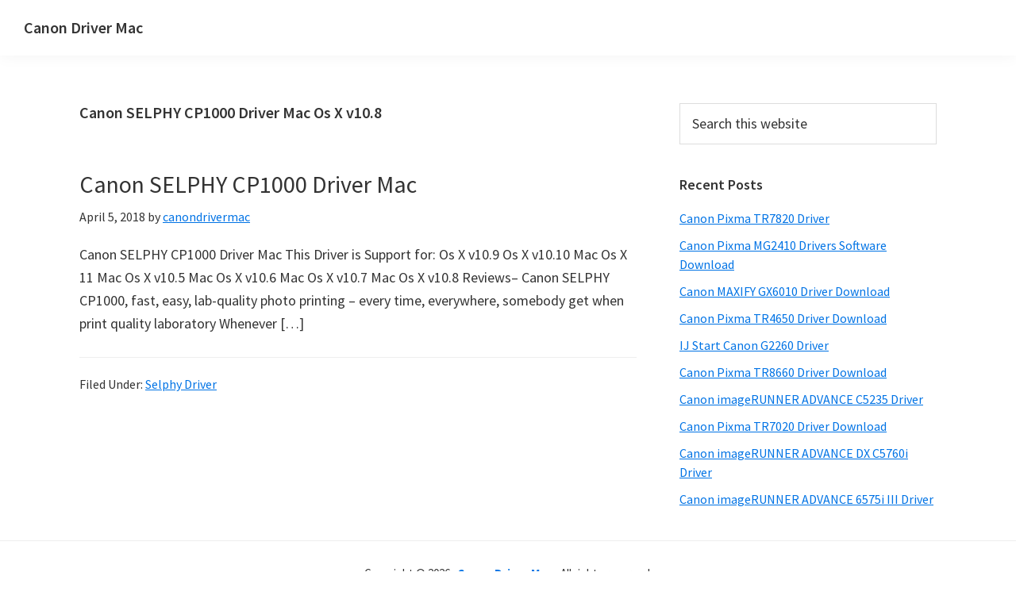

--- FILE ---
content_type: text/css
request_url: https://canondrivermac.com/wp-content/themes/genesis-sample/style.css?ver=3.4.2
body_size: 6136
content:
/*
Theme Name: Genesis Sample
Theme URI: https://demo.studiopress.com/
Description: This is the sample theme created for the Genesis Framework.
Author: StudioPress
Author URI: https://www.studiopress.com/

Version: 3.4.2

Tags: accessibility-ready, block-styles, custom-colors, custom-logo, custom-menu, editor-style, featured-images, footer-widgets, full-width-template, left-sidebar, one-column, right-sidebar, rtl-language-support, sticky-post, theme-options, threaded-comments, translation-ready, two-columns, wide-blocks

Template: genesis

License: GPL-2.0-or-later
License URI: https://www.gnu.org/licenses/gpl-2.0.html

Text Domain: genesis-sample
Requires at least: 5.4
Requires PHP: 5.6
*/

/* Table of Contents
- HTML5 Reset
	- Baseline Normalize
	- Box Sizing
	- Float Clearing
- Defaults
	- Typographical Elements
	- Headings
	- Objects
	- Gallery
	- Forms
	- Tables
	- Screen Reader Text
- Structure and Layout
	- Site Container
	- Site Inner
- Common Classes
	- Avatar
	- Genesis
	- Search Form
	- Titles
	- WordPress
- Widgets
	- Featured Content
- Plugins
	- Genesis eNews Extended
	- Genesis Simple FAQ
	- WPForms
- Skip Links
- Site Header
	- Title Area
- Site Navigation
	- Responsive Menu
	- Header Menu
	- Footer Menu
- Content Area
	- Entry Content
	- Entry Meta
	- Pagination
	- Entry Comments
- Sidebar
- Footer Widgets
- Site Footer
- Media Queries
	- Min-width: 960px
		- Site Header
		- Genesis Menu
		- Responsive Menu
		- Header Menu
		- Site Inner
		- Content
		- Sidebar
		- Author Box
		- After Entry
		- Column Classes
		- Entry Misc.
		- Footer Widgets
- Print Styles
*/


/* HTML5 Reset
---------------------------------------------------------------------------- */

/* normalize.css v8.0.1 | MIT License | github.com/necolas/normalize.css
---------------------------------------------------------------------------- */
/* stylelint-disable */
html{line-height:1.15;-webkit-text-size-adjust:100%}body{margin:0}main{display:block}h1{font-size:2em;margin:.67em 0}hr{box-sizing:content-box;height:0;overflow:visible}pre{font-family:monospace,monospace;font-size:1em}a{background-color:transparent}abbr[title]{border-bottom:none;text-decoration:underline;text-decoration:underline dotted}b,strong{font-weight:bolder}code,kbd,samp{font-family:monospace,monospace;font-size:1em}small{font-size:80%}sub,sup{font-size:75%;line-height:0;position:relative;vertical-align:baseline}sub{bottom:-.25em}sup{top:-.5em}img{border-style:none}button,input,optgroup,select,textarea{font-family:inherit;font-size:100%;line-height:1.15;margin:0}button,input{overflow:visible}button,select{text-transform:none}[type=button],[type=reset],[type=submit],button{-webkit-appearance:button}[type=button]::-moz-focus-inner,[type=reset]::-moz-focus-inner,[type=submit]::-moz-focus-inner,button::-moz-focus-inner{border-style:none;padding:0}[type=button]:-moz-focusring,[type=reset]:-moz-focusring,[type=submit]:-moz-focusring,button:-moz-focusring{outline:1px dotted ButtonText}fieldset{padding:.35em .75em .625em}legend{box-sizing:border-box;color:inherit;display:table;max-width:100%;padding:0;white-space:normal}progress{vertical-align:baseline}textarea{overflow:auto}[type=checkbox],[type=radio]{box-sizing:border-box;padding:0}[type=number]::-webkit-inner-spin-button,[type=number]::-webkit-outer-spin-button{height:auto}[type=search]{-webkit-appearance:textfield;outline-offset:-2px}[type=search]::-webkit-search-decoration{-webkit-appearance:none}::-webkit-file-upload-button{-webkit-appearance:button;font:inherit}details{display:block}summary{display:list-item}[hidden],template{display:none}
/* stylelint-enable */

/* Box Sizing
--------------------------------------------- */

html {
	box-sizing: border-box;
}

*,
*::before,
*::after {
	box-sizing: inherit;
}

/* Float Clearing
--------------------------------------------- */

.author-box::before,
.clearfix::before,
.entry::before,
.entry-content::before,
.footer-widgets::before,
.nav-primary::before,
.nav-secondary::before,
.pagination::before,
.site-container::before,
.site-footer::before,
.site-header::before,
.site-inner::before,
.widget::before,
.wrap::before {
	content: " ";
	display: table;
}

.author-box::after,
.clearfix::after,
.entry::after,
.entry-content::after,
.footer-widgets::after,
.nav-primary::after,
.nav-secondary::after,
.pagination::after,
.site-container::after,
.site-footer::after,
.site-header::after,
.site-inner::after,
.widget::after,
.wrap::after {
	clear: both;
	content: " ";
	display: table;
}


/* Defaults
---------------------------------------------------------------------------- */

/* Typographical Elements
--------------------------------------------- */

html {
	-moz-osx-font-smoothing: grayscale;
	-webkit-font-smoothing: antialiased;
}

body {
	background-color: #fff;
	color: #333;
	font-family: "Source Sans Pro", sans-serif;
	font-size: 18px;
	font-weight: 400;
	line-height: 1.625;
	margin: 0;
	overflow-x: hidden;
}

button,
input:focus,
input[type="button"],
input[type="reset"],
input[type="submit"],
textarea:focus,
.button,
.gallery img {
	transition: all 0.2s ease-in-out;
}

a {
	color: #0073e5;
	text-decoration: underline;
	transition: color 0.2s ease-in-out, background-color 0.2s ease-in-out;
}

a:focus,
a:hover {
	color: #333;
	text-decoration: none;
}

p {
	margin: 0 0 28px;
	padding: 0;
}

ol,
ul {
	margin: 0;
	padding: 0;
}

li {
	list-style-type: none;
}

hr {
	border: 0;
	border-collapse: collapse;
	border-bottom: 1px solid currentColor;
	clear: both;
	color: #eee;
	margin: 1.65em auto;
}

b,
strong {
	font-weight: 700;
}

blockquote,
cite,
em,
i {
	font-style: italic;
}

mark {
	background: #ddd;
	color: #333;
}

blockquote {
	margin: 30px;
}

/* Headings
--------------------------------------------- */

h1,
h2,
h3,
h4,
h5,
h6 {
	font-family: "Source Sans Pro", sans-serif;
	font-weight: 400;
	line-height: 1.2;
	margin: 0 0 20px;
}

h1 {
	font-size: 30px;
}

h2 {
	font-size: 27px;
}

h3 {
	font-size: 24px;
}

h4 {
	font-size: 20px;
}

.entry-content h3,
.entry-content h4 {
	font-weight: 600;
}

.entry-content h4 {
	margin-top: 40px;
}

h5 {
	font-size: 18px;
}

h6 {
	font-size: 16px;
}

/* Objects
--------------------------------------------- */

embed,
iframe,
img,
object,
video,
.wp-caption {
	max-width: 100%;
}

img {
	height: auto;
	vertical-align: top;
}

figure {
	margin: 0;
}

/* Gallery
--------------------------------------------- */

.gallery {
	overflow: hidden;
}

.gallery img {
	border: 1px solid #eee;
	height: auto;
	padding: 4px;
}

.gallery img:focus,
.gallery img:hover {
	border: 1px solid #999;
	outline: none;
}

.gallery-columns-1 .gallery-item {
	width: 100%;
}

.gallery-columns-2 .gallery-item {
	width: 50%;
}

.gallery-columns-3 .gallery-item {
	width: 33%;
}

.gallery-columns-4 .gallery-item {
	width: 25%;
}

.gallery-columns-5 .gallery-item {
	width: 20%;
}

.gallery-columns-6 .gallery-item {
	width: 16.6666%;
}

.gallery-columns-7 .gallery-item {
	width: 14.2857%;
}

.gallery-columns-8 .gallery-item {
	width: 12.5%;
}

.gallery-columns-9 .gallery-item {
	width: 11.1111%;
}

.gallery-columns-2 .gallery-item:nth-child(2n+1),
.gallery-columns-3 .gallery-item:nth-child(3n+1),
.gallery-columns-4 .gallery-item:nth-child(4n+1),
.gallery-columns-5 .gallery-item:nth-child(5n+1),
.gallery-columns-6 .gallery-item:nth-child(6n+1),
.gallery-columns-7 .gallery-item:nth-child(7n+1),
.gallery-columns-8 .gallery-item:nth-child(8n+1),
.gallery-columns-9 .gallery-item:nth-child(9n+1) {
	clear: left;
}

.gallery-item {
	float: left;
	margin: 0 0 30px;
	text-align: center;
}

/* Forms
--------------------------------------------- */

input,
select,
textarea {
	background-color: #fff;
	border: 1px solid #ddd;
	color: #333;
	font-size: 18px;
	font-weight: 400;
	padding: 15px;
	width: 100%;
}

input:focus,
textarea:focus {
	border: 1px solid #999;
	outline: none;
}

input[type="checkbox"],
input[type="image"],
input[type="radio"] {
	width: auto;
}

:-ms-input-placeholder {
	color: #333;
	opacity: 1;
}

::placeholder {
	color: #333;
	opacity: 1;
}

button,
input[type="button"],
input[type="reset"],
input[type="submit"],
.site-container div.wpforms-container-full .wpforms-form input[type="submit"],
.site-container div.wpforms-container-full .wpforms-form button[type="submit"],
.button {
	background-color: #333;
	border: 0;
	border-radius: 5px;
	color: #fff;
	cursor: pointer;
	font-size: 16px;
	font-weight: 600;
	padding: 15px 30px;
	text-align: center;
	text-decoration: none;
	white-space: normal;
	width: auto;
}

button:focus,
button:hover,
input[type="button"]:focus,
input[type="button"]:hover,
input[type="reset"]:focus,
input[type="reset"]:hover,
input[type="submit"]:focus,
input[type="submit"]:hover,
.site-container div.wpforms-container-full .wpforms-form input[type="submit"]:focus,
.site-container div.wpforms-container-full .wpforms-form input[type="submit"]:hover,
.site-container div.wpforms-container-full .wpforms-form button[type="submit"]:focus,
.site-container div.wpforms-container-full .wpforms-form button[type="submit"]:hover,
.button:focus,
.button:hover {
	background-color: #0073e5;
	border-width: 0;
	color: #fff;
}

.entry-content .button:focus,
.entry-content .button:hover {
	color: #fff;
}

.button {
	display: inline-block;
}

.site-container button:disabled,
.site-container button:disabled:hover,
.site-container input:disabled,
.site-container input:disabled:hover,
.site-container input[type="button"]:disabled,
.site-container input[type="button"]:disabled:hover,
.site-container input[type="reset"]:disabled,
.site-container input[type="reset"]:disabled:hover,
.site-container input[type="submit"]:disabled,
.site-container input[type="submit"]:disabled:hover {
	background-color: #eee;
	border-width: 0;
	color: #777;
	cursor: not-allowed;
}

input[type="search"]::-webkit-search-cancel-button,
input[type="search"]::-webkit-search-results-button {
	display: none;
}

/* Tables
--------------------------------------------- */

table {
	border-collapse: collapse;
	border-spacing: 0;
	margin-bottom: 40px;
	width: 100%;
	word-break: break-all;
}

tbody {
	border-bottom: 1px solid #eee;
}

td,
th {
	line-height: 2;
	text-align: left;
	vertical-align: top;
}

td {
	padding: 0.5em;
}

tr {
	border-top: 1px solid #eee;
}

th {
	font-weight: 600;
	padding: 0.5em;
}

/* Screen Reader Text
--------------------------------------------- */

.screen-reader-shortcut,
.screen-reader-text,
.screen-reader-text span {
	border: 0;
	clip: rect(0, 0, 0, 0);
	height: 1px;
	overflow: hidden;
	position: absolute !important;
	width: 1px;
	word-wrap: normal !important;
}

.screen-reader-text:focus,
.screen-reader-shortcut:focus,
.widget_search input[type="submit"]:focus {
	background: #fff;
	box-shadow: 0 0 2px 2px rgba(0, 0, 0, 0.6);
	clip: auto !important;
	color: #333;
	display: block;
	font-size: 1em;
	font-weight: 700;
	height: auto;
	padding: 15px 23px 14px;
	text-decoration: none;
	width: auto;
	z-index: 100000; /* Above WP toolbar. */
}

.more-link {
	display: inline-block;
	position: relative;
	margin-bottom: 30px;
}


/* Structure and Layout
---------------------------------------------------------------------------- */

/* Site Container
--------------------------------------------- */

.site-container {
	animation: fadein 1s;
	word-wrap: break-word;
}

@keyframes fadein {

	from {
		opacity: 0;
	}

	to {
		opacity: 1;
	}

}

/* Site Inner
--------------------------------------------- */

.site-inner {
	clear: both;
	margin: 0 auto;
	padding: 60px 30px 0;
}


/* Common Classes
---------------------------------------------------------------------------- */

/* Avatar
--------------------------------------------- */

.avatar {
	border-radius: 50%;
	float: left;
}

.author-box .avatar,
.alignleft .avatar {
	margin-right: 20px;
}

.alignright .avatar {
	margin-left: 20px;
}

.comment .avatar {
	margin: 0 15px 20px 0;
}

/* Genesis
--------------------------------------------- */

.after-entry,
.archive-description,
.author-box {
	margin-bottom: 40px;
}

.after-entry {
	box-shadow: 0 0 20px rgba(0, 0, 0, 0.05);
	padding: 20px 30px;
}

.after-entry .widget:last-of-type {
	margin-bottom: 0;
}

.breadcrumb {
	border-bottom: 1px solid #eee;
	font-size: 16px;
	margin-bottom: 40px;
	padding-bottom: 10px;
}

.genesis-title-hidden .breadcrumb {
	margin-top: 40px;
}

.archive-description p:last-child,
.author-box p:last-child {
	margin-bottom: 0;
}

/* Search Form
--------------------------------------------- */

.search-form {
	overflow: hidden;
}

.entry-content .search-form {
	margin-bottom: 40px;
	width: 50%;
}

.post-password-form input[type="submit"],
.search-form input[type="submit"] {
	margin-top: 10px;
}

.widget_search input[type="submit"] {
	border: 0;
	clip: rect(0, 0, 0, 0);
	height: 1px;
	margin: -1px;
	padding: 0;
	position: absolute;
	width: 1px;
}

/* Titles
--------------------------------------------- */

.archive-description .entry-title,
.archive-title,
.author-box-title {
	font-size: 20px;
	font-weight: 600;
	margin-bottom: 10px;
}

.entry-title {
	font-size: 30px;
	margin-bottom: 10px;
}

.entry-title a,
.sidebar .widget-title a {
	color: #333;
	text-decoration: none;
}

.entry-title a:focus,
.entry-title a:hover {
	color: #0073e5;
}

.widget-title {
	font-size: 18px;
	font-weight: 600;
	margin-bottom: 20px;
}

.genesis-title-hidden .site-inner {
	padding-top: 0;
}

/* WordPress
--------------------------------------------- */

a.aligncenter img {
	display: block;
	margin: 0 auto;
}

a.alignnone {
	display: inline-block;
}

.alignleft {
	float: left;
	text-align: left;
}

.alignright {
	float: right;
	text-align: right;
}

a.alignleft,
a.alignnone,
a.alignright {
	max-width: 100%;
}

img.centered,
.aligncenter,
.singular-image {
	display: block;
	margin: 0 auto 30px;
}

img.alignnone,
.alignnone {
	margin-bottom: 15px;
}

a.alignleft,
img.alignleft,
.wp-caption.alignleft {
	margin: 0 20px 20px 0;
}

a.alignright,
img.alignright,
.wp-caption.alignright {
	margin: 0 0 20px 20px;
}

figcaption,
.gallery-caption,
.wp-caption-text {
	font-size: 14px;
	font-weight: 600;
	margin-top: 0.5em;
	margin-bottom: 1em;
	padding-left: 10px;
	padding-right: 10px;
	text-align: center;
}

.entry-content p.wp-caption-text {
	margin-bottom: 0;
}

.entry-content .wp-audio-shortcode,
.entry-content .wp-playlist,
.entry-content .wp-video {
	margin: 0 0 30px;
}

/* Widgets
---------------------------------------------------------------------------- */

.widget {
	margin-bottom: 40px;
}

.widget p:last-child,
.widget ul > li:last-of-type {
	margin-bottom: 0;
}

.widget ul > li {
	margin-bottom: 10px;
}

.widget ul > li:last-of-type {
	padding-bottom: 0;
}

.widget ol > li {
	list-style-position: inside;
	list-style-type: decimal;
	padding-left: 20px;
	text-indent: -20px;
}

.widget li li {
	border: 0;
	margin: 0 0 0 30px;
	padding: 0;
}

.widget_calendar table {
	width: 100%;
}

.widget_calendar td,
.widget_calendar th {
	text-align: center;
}

/* Featured Content
--------------------------------------------- */

.featured-content .entry {
	border-bottom: 1px solid #eee;
	margin-bottom: 20px;
}

.featured-content .entry:last-of-type {
	border-bottom: none;
	margin-bottom: 0;
}

.featured-content .entry-title {
	font-size: 16px;
	margin-bottom: 5px;
	margin-top: 10px;
}


/* Plugins
---------------------------------------------------------------------------- */

/* Genesis eNews Extended
--------------------------------------------- */

.after-entry .enews {
	text-align: center;
	padding: 10px;
}

.sidebar .enews {
	background-color: #f5f5f5;
	padding: 30px;
}

.enews-widget input {
	font-size: 16px;
	margin-bottom: 10px;
}

.after-entry .enews-widget input {
	text-align: center;
}

.enews-widget input[type="submit"] {
	margin: 0;
	width: 100%;
}

.enews form + p {
	margin-top: 20px;
}

/* Genesis Simple FAQ
--------------------------------------------- */

.gs-faq__question {
	background: transparent;
	border-bottom: 1px solid #eee;
	color: #333;
	padding-left: 0;
	padding-right: 0;
}

.gs-faq__question:focus,
.gs-faq__question:hover {
	background: transparent;
	color: #0073e5;
}

.gs-faq__question::after {
	content: "\f132";
	font-family: dashicons; /* stylelint-disable-line font-family-no-missing-generic-family-keyword */
	float: right;
}

.gs-faq__question.gs-faq--expanded::after {
	content: "\f460";
}

/* WP Forms
--------------------------------------------- */

.entry-content .wpforms-container {
	margin-bottom: 40px;
}

.entry-content .wpforms-form .wpforms-field {
	clear: both;
	margin: 20px 0;
	overflow: hidden;
}

.site-container .wpforms-container .wpforms-form .wpforms-field input {
	border-radius: 0;
	height: auto;
	padding: 15px;
}

.site-container .entry-content .wpforms-form .wpforms-field-label {
	font-weight: 600;
}

.site-container .entry-content .wpforms-form .wpforms-field-sublabel {
	font-size: 14px;
	font-weight: 300;
}

.entry-content .wpforms-form .wpforms-field-hp {
	display: none !important;
	left: -9000px !important;
	position: absolute !important;
}

.site-container .entry-content .wpforms-form textarea {
	padding: 15px;
}

.site-container .entry-content .wpforms-form textarea.wpforms-field-small {
	height: 120px;
}

.site-container .entry-content .wpforms-form textarea.wpforms-field-medium {
	height: 200px;
}

.site-container .entry-content .wpforms-form textarea.wpforms-field-large {
	height: 300px;
}


/* Skip Links
---------------------------------------------------------------------------- */

.genesis-skip-link {
	margin: 0;
}

.genesis-skip-link .skip-link-hidden {
	display: none;
	visibility: hidden;
}

.genesis-skip-link li {
	height: 0;
	list-style: none;
	width: 0;
}

/* Display outline on focus */
:focus {
	color: #333;
	outline: #ccc solid 1px;
}


/* Site Header
---------------------------------------------------------------------------- */

.site-header {
	background-color: #fff;
	box-shadow: 0 0 20px rgba(0, 0, 0, 0.05);
	padding: 0 30px;
}

/* Title Area
--------------------------------------------- */

.title-area {
	float: left;
	padding-bottom: 25px;
	padding-top: 25px;
}

.wp-custom-logo .title-area {
	max-width: 350px;
	padding-bottom: 5px;
	padding-top: 5px;
	width: 100%;
}

.wp-custom-logo .custom-logo-link {
	display: block;
}

.wp-custom-logo .title-area img {
	width: auto;
}

.site-title {
	font-size: 20px;
	font-weight: 600;
	line-height: 1;
	margin-bottom: 0;
}

.site-title a,
.site-title a:focus,
.site-title a:hover {
	color: #333;
	text-decoration: none;
}

.site-description,
.wp-custom-logo .site-title {
	border: 0;
	clip: rect(0, 0, 0, 0);
	height: 1px;
	overflow: hidden;
	position: absolute !important;
	width: 1px;
	word-wrap: normal !important;
}


/* Site Navigation
---------------------------------------------------------------------------- */

.genesis-nav-menu {
	clear: both;
	line-height: 1;
	width: 100%;
}

.genesis-nav-menu .menu-item {
	display: block;
	float: none;
	position: relative;
}

.genesis-nav-menu a {
	color: #333;
	display: block;
	font-size: 15px;
	font-weight: 400;
	outline-offset: -1px;
	padding-bottom: 12px;
	padding-top: 12px;
	text-decoration: none;
}

.genesis-nav-menu a:focus,
.genesis-nav-menu a:hover,
.genesis-nav-menu .current-menu-item > a,
.genesis-nav-menu .sub-menu .current-menu-item > a:focus,
.genesis-nav-menu .sub-menu .current-menu-item > a:hover {
	color: #0073e5;
	text-decoration: none;
}

.genesis-nav-menu .sub-menu,
.genesis-nav-menu .sub-menu a {
	width: 100%;
}

.genesis-nav-menu .sub-menu {
	clear: both;
	display: none;
	left: -9999px;
	margin: 0;
	opacity: 1;
	padding-left: 15px;
	position: static;
	z-index: 99;
}

.genesis-nav-menu .sub-menu a {
	background-color: #fff;
	font-size: 14px;
	position: relative;
	word-wrap: break-word;
}

.genesis-nav-menu .menu-item:focus,
.genesis-nav-menu .menu-item:hover {
	position: relative;
}

.genesis-nav-menu .menu-item:hover > .sub-menu {
	display: block;
	left: auto;
	opacity: 1;
}

/* Responsive Menu
--------------------------------------------- */

.menu .menu-item:focus {
	position: static;
}

.menu .menu-item > a:focus + ul.sub-menu,
.menu .menu-item.sfHover > ul.sub-menu {
	left: auto;
	opacity: 1;
}

.js .nav-primary {
	display: none;
	position: relative;
}

.genesis-responsive-menu .genesis-nav-menu .menu-item:hover > .sub-menu {
	display: none;
}

.menu-toggle,
.sub-menu-toggle {
	background-color: transparent;
	border-width: 0;
	color: #333;
	display: block;
	margin: 0 auto;
	overflow: hidden;
	text-align: center;
	visibility: visible;
}

.menu-toggle:focus,
.menu-toggle:hover,
.sub-menu-toggle:focus,
.sub-menu-toggle:hover {
	background-color: transparent;
	border-width: 0;
	color: #0073e5;
}

.menu-toggle {
	float: right;
	line-height: 20px;
	margin-bottom: 10px;
	margin-top: 10px;
	padding: 15px 0;
	position: relative;
	z-index: 1000;
}

.menu-toggle.activated::before {
	content: "\f335";
}

.site-header .dashicons-before::before {
	transition: none;
}

.site-header .menu-toggle::before {
	float: left;
	margin-right: 5px;
	position: relative;
	text-rendering: auto;
	top: 1px;
}

.sub-menu-toggle {
	float: right;
	padding: 9px 10px;
	position: absolute;
	right: 0;
	top: 0;
	z-index: 100;
}

.sub-menu .sub-menu-toggle {
	padding: 12px 10px;
}

.sub-menu-toggle::before {
	display: inline-block;
	text-rendering: auto;
	transform: rotate(0);
	transition: transform 0.25s ease-in-out;
}

.sub-menu-toggle.activated::before {
	transform: rotate(180deg);
}

/* Header Menu
--------------------------------------------- */

.nav-primary {
	clear: left;
	padding-bottom: 15px;
	padding-top: 15px;
	width: 100%;
}

/* Footer Menu
--------------------------------------------- */

.nav-secondary {
	margin-top: 10px;
}

.nav-secondary .genesis-nav-menu {
	line-height: 1.5;
}

.nav-secondary .menu-item {
	display: inline-block;
}

.nav-secondary a {
	margin-left: 10px;
	margin-right: 10px;
	padding: 0;
}


/* Content Area
---------------------------------------------------------------------------- */

/* Entry Content
--------------------------------------------- */

.entry {
	margin-bottom: 40px;
}

.entry-content ol,
.entry-content ul {
	margin-bottom: 30px;
	padding-left: 40px;
}

.entry-content ol > li {
	list-style-type: decimal;
}

.entry-content ul > li {
	list-style-type: disc;
}

.entry-content ol ul > li,
.entry-content ul ul > li {
	list-style-type: circle;
}

.entry-content ol ol,
.entry-content ul ul {
	margin-bottom: 0;
}

.entry-content code {
	background-color: #f5f5f5;
}

.content .sticky {
	background-color: #f5f5f5;
	padding: 30px;
}

/* Entry Meta
--------------------------------------------- */

p.entry-meta {
	font-size: 16px;
	margin-bottom: 0;
}

.entry-header .entry-meta {
	margin-bottom: 20px;
}

.entry-footer .entry-meta {
	border-top: 1px solid #eee;
	padding-top: 20px;
}

.entry-categories,
.entry-tags {
	display: block;
}

.entry-comments-link::before {
	content: "\2014";
	margin: 0 6px 0 2px;
}

/* Pagination
--------------------------------------------- */

.pagination {
	clear: both;
	margin: 60px 0;
}

.adjacent-entry-pagination {
	margin-bottom: 0;
}

.archive-pagination li {
	display: inline;
}

.archive-pagination li a {
	background-color: #f5f5f5;
	color: #333;
	cursor: pointer;
	display: inline-block;
	font-size: 16px;
	font-weight: 600;
	margin-bottom: 4px;
	padding: 8px 12px;
	text-decoration: none;
}

.archive-pagination li a:focus,
.archive-pagination li a:hover,
.archive-pagination li.active a {
	background-color: #333;
	color: #fff;
}

/* Entry Comments
--------------------------------------------- */

.comment-respond,
.entry-comments,
.entry-pings {
	margin-bottom: 40px;
}

.comment-list li {
	padding: 40px 0 0 30px;
}

.comment-list .depth-1 {
	padding-left: 0;
}

.comment-header {
	margin-bottom: 30px;
}

.comment-content {
	clear: both;
}

.comment-content ul > li {
	list-style-type: disc;
}

.comment-respond input[type="email"],
.comment-respond input[type="text"],
.comment-respond input[type="url"] {
	width: 50%;
}

.comment-respond label {
	display: block;
	margin-right: 12px;
}

.comment-header p {
	margin-bottom: 0;
}

.entry-pings .reply {
	display: none;
}

.comment-form-cookies-consent label {
	display: inline;
	padding-left: 10px;
}

/* Sidebar
---------------------------------------------------------------------------- */

.sidebar {
	font-size: 16px;
	line-height: 1.5;
}

.sidebar .widget {
	margin-bottom: 40px;
}

.sidebar p {
	margin-bottom: 20px;
}

/* Footer Widgets
---------------------------------------------------------------------------- */

.footer-widgets {
	border-top: 1px solid #eee;
	background-color: #fff;
	clear: both;
	padding: 60px 0;
}

.footer-widgets .wrap {
	margin-left: auto;
	margin-right: auto;
}

.footer-widget-area {
	margin-bottom: 40px;
	padding-left: 30px;
	padding-right: 30px;
}

.footer-widget-area:last-child,
.footer-widgets .widget:last-child {
	margin-bottom: 0;
}


/* Site Footer
---------------------------------------------------------------------------- */

.site-footer {
	background-color: #fff;
	border-top: 1px solid #eee;
	font-size: 15px;
	line-height: 1.5;
	padding: 30px;
	text-align: center;
}

.site-footer p {
	margin-bottom: 0;
}


/* Media Queries
---------------------------------------------------------------------------- */

@media only screen and (min-width: 480px) {

	table {
		table-layout: auto;
		word-break: normal;
	}

}

@media only screen and (min-width: 960px) {

	/* Site Header
	--------------------------------------------- */

	.site-header {
		position: sticky;
		top: 0;
		z-index: 9999;
	}

	.admin-bar .site-header {
		top: 32px;
	}

	/* Genesis Menu
	--------------------------------------------- */

	.genesis-nav-menu .menu-item {
		display: inline-block;
	}

	.genesis-nav-menu .menu-item:focus,
	.genesis-nav-menu .menu-item:hover {
		position: relative;
	}

	.genesis-nav-menu > .menu-bold > a {
		font-weight: 700;
	}

	.genesis-nav-menu > .menu-highlight > a {
		background-color: #333;
		border-radius: 3px;
		color: #fff;
		font-weight: 600;
		margin-left: 15px;
		padding-left: 20px;
		padding-right: 20px;
	}

	.genesis-nav-menu > .menu-highlight > a:focus,
	.genesis-nav-menu > .menu-highlight > a:hover {
		background-color: #0073e5;
	}

	.genesis-nav-menu .sub-menu,
	.genesis-nav-menu .sub-menu a {
		width: 180px;
	}

	.genesis-nav-menu .sub-menu {
		border-top: 1px solid #eee;
		opacity: 0;
		padding-left: 0;
		position: absolute;
		transition: opacity 0.4s ease-in-out;
	}

	.genesis-nav-menu .sub-menu a {
		border: 1px solid #eee;
		border-top: 0;
		padding-bottom: 15px;
		padding-top: 15px;
	}

	.genesis-nav-menu .sub-menu .sub-menu {
		margin: -46px 0 0 179px;
	}

	/* Responsive Menu
	--------------------------------------------- */

	.js .nav-primary {
		display: block;
		padding-top: 15px;
	}

	.menu-toggle,
	.sub-menu-toggle {
		display: none;
		visibility: hidden;
	}

	/* Header Menu
	--------------------------------------------- */

	.nav-primary {
		clear: none;
		float: right;
		width: auto;
	}

	.nav-primary .genesis-nav-menu a {
		padding-left: 15px;
		padding-right: 15px;
	}

	/* Site-Inner
	--------------------------------------------- */

	.site-inner {
		max-width: 1140px;
	}

	/* Content
	--------------------------------------------- */

	.content {
		float: left;
		width: 65%;
	}

	.sidebar-content .content {
		float: right;
	}

	.full-width-content .content {
		float: none;
		margin-left: auto;
		margin-right: auto;
	}

	/* Sidebar
	--------------------------------------------- */

	.sidebar {
		float: right;
		width: 30%;
	}

	.sidebar-content .sidebar {
		float: left;
	}

	/* Author Box
	--------------------------------------------- */

	.author-box {
		background-color: #f5f5f5;
		padding: 30px;
	}

	/* After Entry
	--------------------------------------------- */

	.after-entry {
		padding: 40px 60px;
	}

	.after-entry .enews {
		padding-left: 30px;
		padding-right: 30px;
	}

	/* Column Classes
	--------------------------------------------- */

	.five-sixths,
	.four-sixths,
	.one-fourth,
	.one-half,
	.one-sixth,
	.one-third,
	.three-fourths,
	.three-sixths,
	.two-fourths,
	.two-sixths,
	.two-thirds {
		float: left;
		margin-left: 2.564102564102564%;
	}

	.one-half,
	.three-sixths,
	.two-fourths {
		width: 48.717948717948715%;
	}

	.one-third,
	.two-sixths {
		width: 31.623931623931625%;
	}

	.four-sixths,
	.two-thirds {
		width: 65.81196581196582%;
	}

	.one-fourth {
		width: 23.076923076923077%;
	}

	.three-fourths {
		width: 74.35897435897436%;
	}

	.one-sixth {
		width: 14.52991452991453%;
	}

	.five-sixths {
		width: 82.90598290598291%;
	}

	.first {
		clear: both;
		margin-left: 0;
	}

	/* Entry Misc.
	--------------------------------------------- */

	.after-entry,
	.archive-description,
	.author-box,
	.comment-respond,
	.entry,
	.entry-comments,
	.entry-pings {
		margin-bottom: 60px;
	}

	/* Footer Widgets
	--------------------------------------------- */

	.footer-widgets .wrap {
		max-width: 1140px;
	}

	.footer-widget-area {
		float: left;
		margin-bottom: 0;
		width: calc(100% / 3);
	}

}

/* Print Styles
---------------------------------------------------------------------------- */

@media print {

	*,
	*::before,
	*::after {
		background: transparent !important;
		box-shadow: none !important;
		color: #333 !important;
		text-shadow: none !important;
	}

	a,
	a:visited {
		text-decoration: underline;
	}

	a[href]::after {
		content: " (" attr(href) ")";
	}

	abbr[title]::after {
		content: " (" attr(title) ")";
	}

	a[href^="javascript:"]::after,
	a[href^="#"]::after,
	.site-title > a::after {
		content: "";
	}

	thead {
		display: table-header-group;
	}

	img,
	tr {
		page-break-inside: avoid;
	}

	img {
		max-width: 100% !important;
	}

	@page {
		margin: 2cm 0.5cm;
	}

	p,
	h2,
	h3 {
		orphans: 3;
		widows: 3;
	}

	blockquote,
	pre {
		border: 1px solid #999;
		page-break-inside: avoid;
	}

	.content,
	.content-sidebar {
		width: 100%;
	}

	button,
	input,
	select,
	textarea,
	.breadcrumb,
	.comment-edit-link,
	.comment-form,
	.comment-list .reply a,
	.comment-reply-title,
	.edit-link,
	.entry-comments-link,
	.entry-footer,
	.genesis-box,
	.header-widget-area,
	.hidden-print,
	.home-top,
	.nav-primary,
	.nav-secondary,
	.post-edit-link,
	.sidebar {
		display: none !important;
	}

	.title-area {
		text-align: center;
		width: 100%;
	}

	.site-title > a {
		margin: 0;
		text-decoration: none;
		text-indent: 0;
	}

	.site-inner {
		padding-top: 0;
		position: relative;
	}

	.author-box {
		margin-bottom: 0;
	}

	h1,
	h2,
	h3,
	h4,
	h5,
	h6 {
		orphans: 3;
		page-break-after: avoid;
		page-break-inside: avoid;
		widows: 3;
	}


	img {
		page-break-after: avoid;
		page-break-inside: avoid;
	}

	blockquote,
	pre,
	table {
		page-break-inside: avoid;
	}

	dl,
	ol,
	ul {
		page-break-before: avoid;
	}

}
